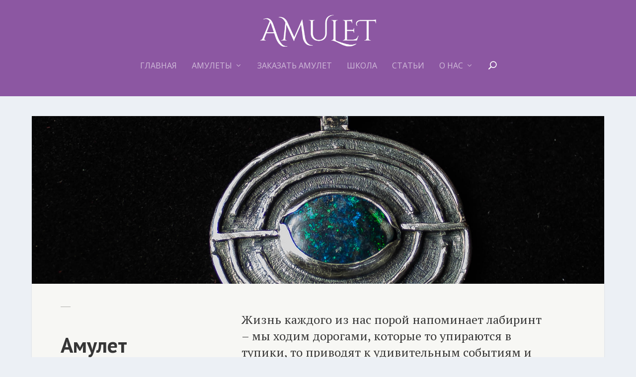

--- FILE ---
content_type: text/html; charset=UTF-8
request_url: https://amulet888.com/getting/
body_size: 10363
content:
<!DOCTYPE html>
<!--[if IE 6]>
<html id="ie6" lang="en-US"
	prefix="og: https://ogp.me/ns#" >
<![endif]-->
<!--[if IE 7]>
<html id="ie7" lang="en-US"
	prefix="og: https://ogp.me/ns#" >
<![endif]-->
<!--[if IE 8]>
<html id="ie8" lang="en-US"
	prefix="og: https://ogp.me/ns#" >
<![endif]-->
<!--[if !(IE 6) | !(IE 7) | !(IE 8)  ]><!-->
<html lang="en-US"
	prefix="og: https://ogp.me/ns#" >
<!--<![endif]-->
<head>
	<meta charset="UTF-8" />
			
	<meta http-equiv="X-UA-Compatible" content="IE=edge">
	<link rel="pingback" href="https://amulet888.com/xmlrpc.php" />

		<!--[if lt IE 9]>
	<script src="https://amulet888.com/wp-content/themes/Extra/scripts/ext/html5.js" type="text/javascript"></script>
	<![endif]-->

	<script type="text/javascript">
		document.documentElement.className = 'js';
	</script>

	<script>var et_site_url='https://amulet888.com';var et_post_id='28939';function et_core_page_resource_fallback(a,b){"undefined"===typeof b&&(b=a.sheet.cssRules&&0===a.sheet.cssRules.length);b&&(a.onerror=null,a.onload=null,a.href?a.href=et_site_url+"/?et_core_page_resource="+a.id+et_post_id:a.src&&(a.src=et_site_url+"/?et_core_page_resource="+a.id+et_post_id))}
</script><title>Амулет &quot;Обретение&quot; | AMULET</title>

<!-- All in One SEO Pack 3.2.9 by Michael Torbert of Semper Fi Web Design[1177,1202] -->
<meta name="description"  content="Поможет избежать бесцельного движения по кругу, подскажет выход и предупредит о ловушке." />

<script type="application/ld+json" class="aioseop-schema">{"@context":"https://schema.org","@graph":[{"@type":"Organization","@id":"https://amulet888.com/#organization","url":"https://amulet888.com/","name":"AMULET","sameAs":[]},{"@type":"WebSite","@id":"https://amulet888.com/#website","url":"https://amulet888.com/","name":"AMULET","publisher":{"@id":"https://amulet888.com/#organization"},"potentialAction":{"@type":"SearchAction","target":"https://amulet888.com/?s={search_term_string}","query-input":"required name=search_term_string"}},{"@type":"WebPage","@id":"https://amulet888.com/getting/#webpage","url":"https://amulet888.com/getting/","inLanguage":"en-US","name":"\u041e\u0431\u0440\u0435\u0442\u0435\u043d\u0438\u0435","isPartOf":{"@id":"https://amulet888.com/#website"},"image":{"@type":"ImageObject","@id":"https://amulet888.com/getting/#primaryimage","url":"https://amulet888.com/wp-content/uploads/2018/11/getting1.jpg","width":2065,"height":2294},"primaryImageOfPage":{"@id":"https://amulet888.com/getting/#primaryimage"},"datePublished":"2018-11-26T08:30:19+00:00","dateModified":"2018-11-26T08:31:10+00:00","description":"\u041f\u043e\u043c\u043e\u0436\u0435\u0442 \u0438\u0437\u0431\u0435\u0436\u0430\u0442\u044c \u0431\u0435\u0441\u0446\u0435\u043b\u044c\u043d\u043e\u0433\u043e \u0434\u0432\u0438\u0436\u0435\u043d\u0438\u044f \u043f\u043e \u043a\u0440\u0443\u0433\u0443, \u043f\u043e\u0434\u0441\u043a\u0430\u0436\u0435\u0442 \u0432\u044b\u0445\u043e\u0434 \u0438 \u043f\u0440\u0435\u0434\u0443\u043f\u0440\u0435\u0434\u0438\u0442 \u043e \u043b\u043e\u0432\u0443\u0448\u043a\u0435."},{"@type":"Article","@id":"https://amulet888.com/getting/#article","isPartOf":{"@id":"https://amulet888.com/getting/#webpage"},"author":{"@id":"https://amulet888.com/author/vladovonel500/#author"},"headline":"\u041e\u0431\u0440\u0435\u0442\u0435\u043d\u0438\u0435","datePublished":"2018-11-26T08:30:19+00:00","dateModified":"2018-11-26T08:31:10+00:00","commentCount":0,"mainEntityOfPage":{"@id":"https://amulet888.com/getting/#webpage"},"publisher":{"@id":"https://amulet888.com/#organization"},"articleSection":"\u0410\u0432\u0441\u0442\u0440\u0430\u043b\u0438\u0439\u0441\u043a\u0438\u0439 \u043e\u043f\u0430\u043b, \u0410\u043c\u0443\u043b\u0435\u0442\u044b","image":{"@type":"ImageObject","@id":"https://amulet888.com/getting/#primaryimage","url":"https://amulet888.com/wp-content/uploads/2018/11/getting1.jpg","width":2065,"height":2294}},{"@type":"Person","@id":"https://amulet888.com/author/vladovonel500/#author","name":"vladovonel500","sameAs":[],"image":{"@type":"ImageObject","@id":"https://amulet888.com/#personlogo","url":"https://secure.gravatar.com/avatar/607d331d0c56535155a8c715930191c7?s=96&d=mm&r=g","width":96,"height":96,"caption":"vladovonel500"}}]}</script>
<link rel="canonical" href="https://amulet888.com/getting/" />
<meta property="og:type" content="article" />
<meta property="og:title" content="Амулет &quot;Обретение&quot;" />
<meta property="og:description" content="Поможет избежать бесцельного движения по кругу, подскажет выход и предупредит о ловушке." />
<meta property="og:url" content="https://amulet888.com/getting/" />
<meta property="og:site_name" content="AMULET" />
<meta property="og:image" content="https://amulet888.com/wp-content/uploads/2018/11/getting1-922x1024.jpg" />
<meta property="article:published_time" content="2018-11-26T08:30:19Z" />
<meta property="article:modified_time" content="2018-11-26T08:31:10Z" />
<meta property="og:image:secure_url" content="https://amulet888.com/wp-content/uploads/2018/11/getting1-922x1024.jpg" />
<meta name="twitter:card" content="summary" />
<meta name="twitter:title" content="Амулет &quot;Обретение&quot;" />
<meta name="twitter:description" content="Поможет избежать бесцельного движения по кругу, подскажет выход и предупредит о ловушке." />
<meta name="twitter:image" content="https://amulet888.com/wp-content/uploads/2018/11/getting1-922x1024.jpg" />
<!-- All in One SEO Pack -->
<link rel='dns-prefetch' href='//fonts.googleapis.com' />
<link rel='dns-prefetch' href='//s.w.org' />
<link rel="alternate" type="application/rss+xml" title="AMULET &raquo; Feed" href="https://amulet888.com/feed/" />
<link rel="alternate" type="application/rss+xml" title="AMULET &raquo; Comments Feed" href="https://amulet888.com/comments/feed/" />
<link rel="alternate" type="application/rss+xml" title="AMULET &raquo; Обретение Comments Feed" href="https://amulet888.com/getting/feed/" />
		<script type="text/javascript">
			window._wpemojiSettings = {"baseUrl":"https:\/\/s.w.org\/images\/core\/emoji\/13.0.1\/72x72\/","ext":".png","svgUrl":"https:\/\/s.w.org\/images\/core\/emoji\/13.0.1\/svg\/","svgExt":".svg","source":{"concatemoji":"https:\/\/amulet888.com\/wp-includes\/js\/wp-emoji-release.min.js?ver=5.6"}};
			!function(e,a,t){var r,n,o,i,p=a.createElement("canvas"),s=p.getContext&&p.getContext("2d");function c(e,t){var a=String.fromCharCode;s.clearRect(0,0,p.width,p.height),s.fillText(a.apply(this,e),0,0);var r=p.toDataURL();return s.clearRect(0,0,p.width,p.height),s.fillText(a.apply(this,t),0,0),r===p.toDataURL()}function l(e){if(!s||!s.fillText)return!1;switch(s.textBaseline="top",s.font="600 32px Arial",e){case"flag":return!c([127987,65039,8205,9895,65039],[127987,65039,8203,9895,65039])&&(!c([55356,56826,55356,56819],[55356,56826,8203,55356,56819])&&!c([55356,57332,56128,56423,56128,56418,56128,56421,56128,56430,56128,56423,56128,56447],[55356,57332,8203,56128,56423,8203,56128,56418,8203,56128,56421,8203,56128,56430,8203,56128,56423,8203,56128,56447]));case"emoji":return!c([55357,56424,8205,55356,57212],[55357,56424,8203,55356,57212])}return!1}function d(e){var t=a.createElement("script");t.src=e,t.defer=t.type="text/javascript",a.getElementsByTagName("head")[0].appendChild(t)}for(i=Array("flag","emoji"),t.supports={everything:!0,everythingExceptFlag:!0},o=0;o<i.length;o++)t.supports[i[o]]=l(i[o]),t.supports.everything=t.supports.everything&&t.supports[i[o]],"flag"!==i[o]&&(t.supports.everythingExceptFlag=t.supports.everythingExceptFlag&&t.supports[i[o]]);t.supports.everythingExceptFlag=t.supports.everythingExceptFlag&&!t.supports.flag,t.DOMReady=!1,t.readyCallback=function(){t.DOMReady=!0},t.supports.everything||(n=function(){t.readyCallback()},a.addEventListener?(a.addEventListener("DOMContentLoaded",n,!1),e.addEventListener("load",n,!1)):(e.attachEvent("onload",n),a.attachEvent("onreadystatechange",function(){"complete"===a.readyState&&t.readyCallback()})),(r=t.source||{}).concatemoji?d(r.concatemoji):r.wpemoji&&r.twemoji&&(d(r.twemoji),d(r.wpemoji)))}(window,document,window._wpemojiSettings);
		</script>
		<meta content="Extra Child Theme v.1.0.1" name="generator"/><style type="text/css">
img.wp-smiley,
img.emoji {
	display: inline !important;
	border: none !important;
	box-shadow: none !important;
	height: 1em !important;
	width: 1em !important;
	margin: 0 .07em !important;
	vertical-align: -0.1em !important;
	background: none !important;
	padding: 0 !important;
}
</style>
	<link rel='stylesheet' id='litespeed-cache-dummy-css'  href='https://amulet888.com/wp-content/plugins/litespeed-cache/assets/css/litespeed-dummy.css?ver=5.6' type='text/css' media='all' />
<link rel='stylesheet' id='wp-block-library-css'  href='https://amulet888.com/wp-includes/css/dist/block-library/style.min.css?ver=5.6' type='text/css' media='all' />
<link rel='stylesheet' id='parent-style-css'  href='https://amulet888.com/wp-content/themes/Extra/style.css?ver=5.6' type='text/css' media='all' />
<link rel='stylesheet' id='extra-fonts-css'  href='https://fonts.googleapis.com/css?family=Open+Sans:300italic,400italic,600italic,700italic,800italic,400,300,600,700,800&#038;subset=latin,latin-ext' type='text/css' media='all' />
<link rel='stylesheet' id='extra-style-css'  href='https://amulet888.com/wp-content/themes/Echild/style.css?ver=2.6' type='text/css' media='all' />
<link rel='stylesheet' id='et-builder-googlefonts-cached-css'  href='https://fonts.googleapis.com/css?family=PT+Sans%3Aregular%2Citalic%2C700%2C700italic%7CPT+Serif%3Aregular%2Citalic%2C700%2C700italic&#038;ver=5.6#038;subset=cyrillic,latin,latin-ext,cyrillic-ext' type='text/css' media='all' />
<link rel='stylesheet' id='dashicons-css'  href='https://amulet888.com/wp-includes/css/dashicons.min.css?ver=5.6' type='text/css' media='all' />
<script type='text/javascript' src='https://amulet888.com/wp-includes/js/jquery/jquery.min.js?ver=3.5.1' id='jquery-core-js'></script>
<script type='text/javascript' src='https://amulet888.com/wp-includes/js/jquery/jquery-migrate.min.js?ver=3.3.2' id='jquery-migrate-js'></script>
<link rel="https://api.w.org/" href="https://amulet888.com/wp-json/" /><link rel="alternate" type="application/json" href="https://amulet888.com/wp-json/wp/v2/posts/28939" /><link rel="EditURI" type="application/rsd+xml" title="RSD" href="https://amulet888.com/xmlrpc.php?rsd" />
<link rel="wlwmanifest" type="application/wlwmanifest+xml" href="https://amulet888.com/wp-includes/wlwmanifest.xml" /> 
<meta name="generator" content="WordPress 5.6" />
<link rel='shortlink' href='https://amulet888.com/?p=28939' />
<link rel="alternate" type="application/json+oembed" href="https://amulet888.com/wp-json/oembed/1.0/embed?url=https%3A%2F%2Famulet888.com%2Fgetting%2F" />
<link rel="alternate" type="text/xml+oembed" href="https://amulet888.com/wp-json/oembed/1.0/embed?url=https%3A%2F%2Famulet888.com%2Fgetting%2F&#038;format=xml" />
<meta name="viewport" content="width=device-width, initial-scale=1.0, maximum-scale=1.0, user-scalable=1" /><!-- Facebook Pixel Code -->
<script>
!function(f,b,e,v,n,t,s){if(f.fbq)return;n=f.fbq=function(){n.callMethod?
n.callMethod.apply(n,arguments):n.queue.push(arguments)};if(!f._fbq)f._fbq=n;
n.push=n;n.loaded=!0;n.version='2.0';n.queue=[];t=b.createElement(e);t.async=!0;
t.src=v;s=b.getElementsByTagName(e)[0];s.parentNode.insertBefore(t,s)}(window,
document,'script','https://connect.facebook.net/en_US/fbevents.js');
fbq('init', '869380656534119'); // Insert your pixel ID here.
fbq('track', 'PageView');
</script>
<noscript><img height="1" width="1" style="display:none"
src="https://www.facebook.com/tr?id=869380656534119&ev=PageView&noscript=1"
/></noscript>
<!-- DO NOT MODIFY -->
<!-- End Facebook Pixel Code -->
<link rel="stylesheet" id="et-core-unified-cached-inline-styles" href="https://amulet888.com/wp-content/cache/et/28939/et-core-unified-17666428298126.min.css" onerror="et_core_page_resource_fallback(this, true)" onload="et_core_page_resource_fallback(this)" /></head>
<body class="post-template-default single single-post postid-28939 single-format-standard et_extra et_pb_pagebuilder_layout et_non_fixed_nav et_pb_gutters3 et_primary_nav_dropdown_animation_Default et_secondary_nav_dropdown_animation_Default  et_includes_sidebar et_minified_js et_minified_css">
	<div id="page-container" class="page-container">
				<!-- Header -->
		<header class="header centered">
			
			<!-- Main Header -->
			<div id="main-header-wrapper">
				<div id="main-header" data-fixed-height="80">
					<div class="container">
					<!-- ET Ad -->
						
						
						<!-- Logo -->
						<a class="logo" href="https://amulet888.com/" data-fixed-height="51">
							<img src="http://amulet888.com/wp-content/uploads/2016/10/amulet-white.png" alt="AMULET" id="logo" />
						</a>

						
						<!-- ET Navigation -->
						<div id="et-navigation" class="">
							<ul id="et-menu" class="nav"><li id="menu-item-28737" class="menu-item menu-item-type-post_type menu-item-object-page menu-item-home menu-item-28737"><a href="https://amulet888.com/">Главная</a></li>
<li id="menu-item-28739" class="menu-item menu-item-type-taxonomy menu-item-object-category current-post-ancestor current-menu-parent current-post-parent menu-item-has-children menu-item-28739"><a href="https://amulet888.com/amulets/amulets/">Амулеты</a>
<ul class="sub-menu">
	<li id="menu-item-28851" class="menu-item menu-item-type-taxonomy menu-item-object-category menu-item-28851"><a href="https://amulet888.com/amulets/amulets/bracelets/">Браслеты</a></li>
	<li id="menu-item-28850" class="menu-item menu-item-type-taxonomy menu-item-object-category menu-item-28850"><a href="https://amulet888.com/amulets/amulets/necklaces/">Подвески</a></li>
</ul>
</li>
<li id="menu-item-28740" class="menu-item menu-item-type-post_type menu-item-object-page menu-item-28740"><a href="https://amulet888.com/order/">Заказать Амулет</a></li>
<li id="menu-item-28852" class="menu-item menu-item-type-post_type menu-item-object-page menu-item-28852"><a href="https://amulet888.com/school-2/">Школа</a></li>
<li id="menu-item-28815" class="menu-item menu-item-type-taxonomy menu-item-object-category menu-item-28815"><a href="https://amulet888.com/amulets/articles/">Статьи</a></li>
<li id="menu-item-28742" class="menu-item menu-item-type-post_type menu-item-object-page menu-item-has-children menu-item-28742"><a href="https://amulet888.com/about/">О нас</a>
<ul class="sub-menu">
	<li id="menu-item-28846" class="menu-item menu-item-type-post_type menu-item-object-page menu-item-28846"><a href="https://amulet888.com/about/faqs/">Вопросы… и ответы!</a></li>
	<li id="menu-item-29632" class="menu-item menu-item-type-post_type menu-item-object-page menu-item-29632"><a href="https://amulet888.com/support/">Услуга &#8220;Сопровождение&#8221;</a></li>
	<li id="menu-item-28854" class="menu-item menu-item-type-post_type menu-item-object-page menu-item-28854"><a href="https://amulet888.com/about/testimonials2/">Отзывы</a></li>
	<li id="menu-item-28855" class="menu-item menu-item-type-post_type menu-item-object-page menu-item-28855"><a href="https://amulet888.com/about/newsletter/">Рассылка &#8220;Тайны хозяйки медной горы&#8221;</a></li>
</ul>
</li>
<li class="menu-item et-top-search-primary-menu-item" style=""><span id="et-search-icon" class="search-icon"></span><div class="et-top-search"><form role="search" class="et-search-form" method="get" action="https://amulet888.com/">
			<input type="search" class="et-search-field" placeholder="Search" value="" name="s" title="Search for:" />
			<button class="et-search-submit"></button>
		</form></div></li></ul>							<div id="et-mobile-navigation">
			<span class="show-menu">
				<div class="show-menu-button">
					<span></span>
					<span></span>
					<span></span>
				</div>
				<p>Select Page</p>
			</span>
			<nav>
			</nav>
		</div> <!-- /#et-mobile-navigation -->						</div><!-- /#et-navigation -->
					</div><!-- /.container -->
				</div><!-- /#main-header -->
			</div><!-- /#main-header-wrapper -->

		</header>

				<div id="main-content">
		<div class="container">
		<div id="content-area" class="clearfix">
			<div class="et_pb_extra_column_main">
																<article id="post-28939" class="module single-post-module post-28939 post type-post status-publish format-standard has-post-thumbnail hentry category-australian-opal category-amulets et-doesnt-have-title_meta et-doesnt-have-featured_image et-has-post-format-content et_post_format-et-post-format-standard">
							
							
														
							<div class="post-wrap">
															<div class="post-content entry-content">
									<div class="et_pb_section et_pb_section_0 et_pb_with_background et_section_regular">
				
				
				
				
					<div class="et_pb_row et_pb_row_0">
				<div class="et_pb_column et_pb_column_1_3 et_pb_column_0    et_pb_css_mix_blend_mode_passthrough et_pb_column_empty">
				
				
				
			</div> <!-- .et_pb_column --><div class="et_pb_column et_pb_column_2_3 et_pb_column_1    et_pb_css_mix_blend_mode_passthrough et-last-child">
				
				
				<div class="et_pb_module et_pb_divider_0 et_pb_space et_pb_divider_hidden"><div class="et_pb_divider_internal"></div></div><div class="et_pb_module et_pb_text et_pb_text_0 et_pb_bg_layout_light  et_pb_text_align_left">
				
				
				<div class="et_pb_text_inner">
					
				</div>
			</div> <!-- .et_pb_text -->
			</div> <!-- .et_pb_column -->
				
				
			</div> <!-- .et_pb_row -->
				
				
			</div> <!-- .et_pb_section --><div class="et_pb_section et_pb_section_1 et_pb_with_background et_section_regular">
				
				
				
				
					<div class="et_pb_row et_pb_row_1">
				<div class="et_pb_column et_pb_column_1_3 et_pb_column_2    et_pb_css_mix_blend_mode_passthrough">
				
				
				<div class="et_pb_module et_pb_divider et_pb_divider_1 et_pb_divider_position_ et_pb_space"><div class="et_pb_divider_internal"></div></div><div class="et_pb_module et_pb_text et_pb_text_1 et_pb_bg_layout_light  et_pb_text_align_left">
				
				
				<div class="et_pb_text_inner">
					<p>Амулет &#8220;Обретение&#8221;</p>
				</div>
			</div> <!-- .et_pb_text --><div class="et_pb_module et_pb_divider et_pb_divider_2 et_pb_divider_position_ et_pb_space"><div class="et_pb_divider_internal"></div></div><div class="et_pb_module et_pb_text et_pb_text_2 et_pb_bg_layout_light  et_pb_text_align_left">
				
				
				<div class="et_pb_text_inner">
					<p>Опал<br />
Серебро</p>
				</div>
			</div> <!-- .et_pb_text -->
			</div> <!-- .et_pb_column --><div class="et_pb_column et_pb_column_2_3 et_pb_column_3    et_pb_css_mix_blend_mode_passthrough et-last-child">
				
				
				<div class="et_pb_module et_pb_text et_pb_text_3 et_pb_bg_layout_light  et_pb_text_align_left">
				
				
				<div class="et_pb_text_inner">
					<p>Жизнь каждого из нас порой напоминает лабиринт &#8211; мы ходим дорогами, которые то упираются в тупики, то приводят к удивительным событиям и ценным находкам.</p>
				</div>
			</div> <!-- .et_pb_text --><div class="et_pb_module et_pb_text et_pb_text_4 et_pb_bg_layout_light  et_pb_text_align_left">
				
				
				<div class="et_pb_text_inner">
					<p>И в этом квесте нам часто не хватает проводника &#8211; того, кто поможет избежать бесцельного движения по кругу, кто подскажет выход или предупредит о ловушке. Именно таким и создан этот амулет-Помощник.</p>
				</div>
			</div> <!-- .et_pb_text -->
			</div> <!-- .et_pb_column -->
				
				
			</div> <!-- .et_pb_row --><div class="et_pb_row et_pb_row_2">
				<div class="et_pb_column et_pb_column_4_4 et_pb_column_4    et_pb_css_mix_blend_mode_passthrough et-last-child">
				
				
				<div class="et_pb_module et_pb_image et_pb_image_0 et_always_center_on_mobile">
				
				
				<span class="et_pb_image_wrap"><img src="http://amulet888.com/wp-content/uploads/2018/11/getting2.jpg" alt="" /></span>
			</div><div class="et_pb_module et_pb_text et_pb_text_5 et_pb_bg_layout_light  et_pb_text_align_left">
				
				
				<div class="et_pb_text_inner">
					<p>Амулет &#8220;Обретение&#8221;</p>
				</div>
			</div> <!-- .et_pb_text --><div class="et_pb_module et_pb_text et_pb_text_6 et_pb_bg_layout_light  et_pb_text_align_left">
				
				
				<div class="et_pb_text_inner">
					
				</div>
			</div> <!-- .et_pb_text -->
			</div> <!-- .et_pb_column -->
				
				
			</div> <!-- .et_pb_row --><div class="et_pb_row et_pb_row_3">
				<div class="et_pb_column et_pb_column_1_3 et_pb_column_5    et_pb_css_mix_blend_mode_passthrough et_pb_column_empty">
				
				
				
			</div> <!-- .et_pb_column --><div class="et_pb_column et_pb_column_2_3 et_pb_column_6    et_pb_css_mix_blend_mode_passthrough et-last-child">
				
				
				<div class="et_pb_module et_pb_text et_pb_text_7 et_pb_bg_layout_light  et_pb_text_align_left">
				
				
				<div class="et_pb_text_inner">
					<p>Издавна считалось, что тот, кто прошел лабиринт, получает тайное знание или сокровище, тому будет способствовать удача в делах и проложена дорога к цели. На этом амулете есть вход и выход, и, конечно же, сокровище &#8211; опал, который и есть тот центр, проходя сквозь который ты будешь обретать ответы на свои вопросы и получать необходимую поддержку.</p>
				</div>
			</div> <!-- .et_pb_text -->
			</div> <!-- .et_pb_column -->
				
				
			</div> <!-- .et_pb_row --><div class="et_pb_row et_pb_row_4">
				<div class="et_pb_column et_pb_column_4_4 et_pb_column_7    et_pb_css_mix_blend_mode_passthrough et-last-child">
				
				
				<div class="et_pb_module et_pb_divider et_pb_divider_3 et_pb_divider_position_ et_pb_space"><div class="et_pb_divider_internal"></div></div><div class="et_pb_module et_pb_text et_pb_text_8 et_pb_bg_layout_light  et_pb_text_align_center">
				
				
				<div class="et_pb_text_inner">
					<p><em>Опал &#8211; камень перехода, инициации.</em></p>
				</div>
			</div> <!-- .et_pb_text --><div class="et_pb_module et_pb_divider et_pb_divider_4 et_pb_divider_position_ et_pb_space"><div class="et_pb_divider_internal"></div></div>
			</div> <!-- .et_pb_column -->
				
				
			</div> <!-- .et_pb_row --><div class="et_pb_row et_pb_row_5 et_pb_gutters2">
				<div class="et_pb_column et_pb_column_1_2 et_pb_column_8    et_pb_css_mix_blend_mode_passthrough">
				
				
				<div class="et_pb_module et_pb_image et_pb_image_1 et_always_center_on_mobile">
				
				
				<span class="et_pb_image_wrap"><img src="http://amulet888.com/wp-content/uploads/2018/11/getting1.jpg" alt="" /></span>
			</div>
			</div> <!-- .et_pb_column --><div class="et_pb_column et_pb_column_1_2 et_pb_column_9    et_pb_css_mix_blend_mode_passthrough et-last-child">
				
				
				<div class="et_pb_module et_pb_text et_pb_text_9 et_pb_bg_layout_light  et_pb_text_align_left">
				
				
				<div class="et_pb_text_inner">
					<p>Он раскрывает потенциал владельца, расширяет его возможности, убирает преграды и открывает новые дороги. Именно он часто становится тем камнем, который шаг за шагом приводит к истинному себе и делает возможным то, что казалось недостижимым.</p>
				</div>
			</div> <!-- .et_pb_text -->
			</div> <!-- .et_pb_column -->
				
				
			</div> <!-- .et_pb_row -->
				
				
			</div> <!-- .et_pb_section --><div class="et_pb_section et_pb_section_2 et_section_regular">
				
				
				
				
					<div class="et_pb_row et_pb_row_6">
				<div class="et_pb_column et_pb_column_1_2 et_pb_column_10    et_pb_css_mix_blend_mode_passthrough">
				
				
				<div class="et_pb_module et_pb_text et_pb_text_10 et_pb_bg_layout_light  et_pb_text_align_left">
				
				
				<div class="et_pb_text_inner">
					<p>А каким будет Ваш Амулет?</p>
				</div>
			</div> <!-- .et_pb_text --><div class="et_pb_module et_pb_text et_pb_text_11 et_pb_bg_layout_light  et_pb_text_align_left">
				
				
				<div class="et_pb_text_inner">
					<p>Давайте узнаем это вместе! Если у Вас есть задача или мечта, для которой Вам нужна помощь камней &#8211; напишите нам!</p>
				</div>
			</div> <!-- .et_pb_text --><div class="et_pb_module et_pb_divider_5 et_pb_space et_pb_divider_hidden"><div class="et_pb_divider_internal"></div></div><div class="et_pb_button_module_wrapper et_pb_button_0_wrapper et_pb_button_alignment_center et_pb_module ">
				<a class="et_pb_button et_pb_custom_button_icon et_pb_button_0 et_pb_bg_layout_light" href="http://amulet888.com/order/" target="_blank" data-icon="&#x4e;">Нужен Амулет</a>
			</div>
			</div> <!-- .et_pb_column --><div class="et_pb_column et_pb_column_1_2 et_pb_column_11    et_pb_css_mix_blend_mode_passthrough et-last-child et_pb_column_empty">
				
				
				
			</div> <!-- .et_pb_column -->
				
				
			</div> <!-- .et_pb_row -->
				
				
			</div> <!-- .et_pb_section -->																	</div>
														</div>
														<div class="post-footer">
								<div class="social-icons ed-social-share-icons">
									<p class="share-title">Share:</p>
									
		
		
		
		<a href="http://www.facebook.com/sharer.php?u=https://amulet888.com/getting/&#038;t=%D0%9E%D0%B1%D1%80%D0%B5%D1%82%D0%B5%D0%BD%D0%B8%D0%B5" class="social-share-link" title="Share &quot;Обретение&quot; via Facebook" data-network-name="facebook" data-share-title="Обретение" data-share-url="https://amulet888.com/getting/">
				<span class="et-extra-icon et-extra-icon-facebook et-extra-icon-background-hover" ></span>
			</a><a href="https://plus.google.com/share?url=https://amulet888.com/getting/&#038;t=%D0%9E%D0%B1%D1%80%D0%B5%D1%82%D0%B5%D0%BD%D0%B8%D0%B5" class="social-share-link" title="Share &quot;Обретение&quot; via Google +" data-network-name="googleplus" data-share-title="Обретение" data-share-url="https://amulet888.com/getting/">
				<span class="et-extra-icon et-extra-icon-googleplus et-extra-icon-background-hover" ></span>
			</a><a href="http://www.pinterest.com/pin/create/button/?url=https://amulet888.com/getting/&#038;description=%D0%9E%D0%B1%D1%80%D0%B5%D1%82%D0%B5%D0%BD%D0%B8%D0%B5&#038;media=https://amulet888.com/wp-content/uploads/2018/11/getting1-150x150.jpg" class="social-share-link" title="Share &quot;Обретение&quot; via Pinterest" data-network-name="pinterest" data-share-title="Обретение" data-share-url="https://amulet888.com/getting/">
				<span class="et-extra-icon et-extra-icon-pinterest et-extra-icon-background-hover" ></span>
			</a><a href="#" class="social-share-link" title="Share &quot;Обретение&quot; via Email" data-network-name="basic_email" data-share-title="Обретение" data-share-url="https://amulet888.com/getting/">
				<span class="et-extra-icon et-extra-icon-basic_email et-extra-icon-background-hover" ></span>
			</a>								</div>
																<style type="text/css" id="rating-stars">
									.post-footer .rating-stars #rated-stars img.star-on,
									.post-footer .rating-stars #rating-stars img.star-on {
										background-color: #db509f;
									}
								</style>
							</div>

																				</article>

						<nav class="post-nav">
							<div class="nav-links clearfix">
								<div class="nav-link nav-link-prev">
									<a href="https://amulet888.com/change-scenario/" rel="prev"><span class="button">Previous</span><span class="title">Смена сценария</span></a>								</div>
								<div class="nav-link nav-link-next">
									<a href="https://amulet888.com/fullfilment/" rel="next"><span class="button">Next</span><span class="title">Наполненность</span></a>								</div>
							</div>
						</nav>
						
										
							</div><!-- /.et_pb_extra_column.et_pb_extra_column_main -->

			
		</div> <!-- #content-area -->
	</div> <!-- .container -->
	</div> <!-- #main-content -->

	
	<footer id="footer" class="footer_columns_1">
				<div id="footer-bottom">
			<div class="container">

				<!-- Footer Info -->
				<p id="footer-info">Designed by <a href="http://www.elegantthemes.com" title="Premium WordPress Themes">Elegant Themes</a> | Powered by <a href="http://www.wordpress.org">WordPress</a></p>

				<!-- Footer Navigation -->
				
			</div>
		</div>
	</footer>
	</div> <!-- #page-container -->

	
		<script type="text/javascript">
		var et_animation_data = [];
	</script>
	<script>
  (function(i,s,o,g,r,a,m){i['GoogleAnalyticsObject']=r;i[r]=i[r]||function(){
  (i[r].q=i[r].q||[]).push(arguments)},i[r].l=1*new Date();a=s.createElement(o),
  m=s.getElementsByTagName(o)[0];a.async=1;a.src=g;m.parentNode.insertBefore(a,m)
  })(window,document,'script','https://www.google-analytics.com/analytics.js','ga');

  ga('create', 'UA-48083002-1', 'auto');
  ga('send', 'pageview');

</script><script type='text/javascript' src='https://amulet888.com/wp-includes/js/masonry.min.js?ver=4.2.2' id='masonry-js'></script>
<script type='text/javascript' id='extra-scripts-js-extra'>
/* <![CDATA[ */
var EXTRA = {"images_uri":"https:\/\/amulet888.com\/wp-content\/themes\/Extra\/images\/","ajaxurl":"https:\/\/amulet888.com\/wp-admin\/admin-ajax.php","your_rating":"Your Rating:","item_in_cart_count":"%d Item in Cart","items_in_cart_count":"%d Items in Cart","item_count":"%d Item","items_count":"%d Items","rating_nonce":"739e100547","timeline_nonce":"46bf5fcd42","blog_feed_nonce":"03ad002f39","error":"There was a problem, please try again.","contact_error_name_required":"Name field cannot be empty.","contact_error_email_required":"Email field cannot be empty.","contact_error_email_invalid":"Please enter a valid email address.","is_ab_testing_active":"","is_cache_plugin_active":"no"};
var et_shortcodes_strings = {"previous":"Previous","next":"Next"};
var et_pb_custom = {"ajaxurl":"https:\/\/amulet888.com\/wp-admin\/admin-ajax.php","images_uri":"https:\/\/amulet888.com\/wp-content\/themes\/Extra\/images","builder_images_uri":"https:\/\/amulet888.com\/wp-content\/themes\/Extra\/includes\/builder\/images","et_frontend_nonce":"7239c5cb84","subscription_failed":"Please, check the fields below to make sure you entered the correct information.","et_ab_log_nonce":"2476328834","fill_message":"Please, fill in the following fields:","contact_error_message":"Please, fix the following errors:","invalid":"Invalid email","captcha":"Captcha","prev":"Prev","previous":"Previous","next":"Next","wrong_captcha":"You entered the wrong number in captcha.","is_builder_plugin_used":"","ignore_waypoints":"no","is_divi_theme_used":"","widget_search_selector":".widget_search","is_ab_testing_active":"","page_id":"28939","unique_test_id":"","ab_bounce_rate":"5","is_cache_plugin_active":"no","is_shortcode_tracking":""};
var et_pb_box_shadow_elements = [];
/* ]]> */
</script>
<script type='text/javascript' src='https://amulet888.com/wp-content/themes/Extra/scripts/scripts.min.js?ver=2.6' id='extra-scripts-js'></script>
<script type='text/javascript' src='https://amulet888.com/wp-includes/js/comment-reply.min.js?ver=5.6' id='comment-reply-js'></script>
<script type='text/javascript' src='https://amulet888.com/wp-content/themes/Extra/core/admin/js/common.js?ver=3.6' id='et-core-common-js'></script>
<script type='text/javascript' src='https://amulet888.com/wp-includes/js/wp-embed.min.js?ver=5.6' id='wp-embed-js'></script>
</body>
</html>


<!-- Page cached by LiteSpeed Cache 7.6.2 on 2026-01-22 01:34:34 -->

--- FILE ---
content_type: text/css
request_url: https://amulet888.com/wp-content/cache/et/28939/et-core-unified-17666428298126.min.css
body_size: 1279
content:
.widget_et_recent_tweets .widget_list a,.widget_et_recent_tweets .et-extra-icon,.widget_et_recent_tweets .widget-footer .et-extra-social-icon,.widget_et_recent_tweets .widget-footer .et-extra-social-icon::before,.project-details .project-details-title,.et_filterable_portfolio .filterable_portfolio_filter a.current,.et_extra_layout .et_pb_column .module-head h1,.et_pb_extra_column .module-head h1,#portfolio_filter a.current,.woocommerce div.product div.summary .product_meta a,.woocommerce-page div.product div.summary .product_meta a,.et_pb_widget.woocommerce .product_list_widget li .amount,.et_pb_widget li a:hover,.et_pb_widget.woocommerce .product_list_widget li a:hover,.et_pb_widget.widget_et_recent_videos .widget_list .title:hover,.et_pb_widget.widget_et_recent_videos .widget_list .title.active,.woocommerce .woocommerce-info:before{color:#6c3782}.single .score-bar,.widget_et_recent_reviews .review-breakdowns .score-bar,.et_pb_extra_module .posts-list article .post-thumbnail,.et_extra_other_module .posts-list article .post-thumbnail,.et_pb_widget .widget_list_portrait,.et_pb_widget .widget_list_thumbnail,.quote-format,.link-format,.audio-format .audio-wrapper,.paginated .pagination li.active,.score-bar,.review-summary-score-box,.post-footer .rating-stars #rating-stars img.star-on,.post-footer .rating-stars #rated-stars img.star-on,.author-box-module .author-box-avatar,.timeline-menu li.active a:before,.woocommerce div.product form.cart .button,.woocommerce-page div.product form.cart .button,.woocommerce div.product form.cart .read-more-button,.woocommerce-page div.product form.cart .read-more-button,.woocommerce div.product form.cart .post-nav .nav-links .button,.woocommerce-page div.product form.cart .post-nav .nav-links .button,.woocommerce .woocommerce-message,.woocommerce-page .woocommerce-message{background-color:#6c3782}#et-menu>li>ul,#et-menu li>ul,#et-menu>li>ul>li>ul,.et-top-search-primary-menu-item .et-top-search,.et_pb_module,.module,.page article,.authors-page .page,#timeline-sticky-header,.et_extra_other_module,.woocommerce .woocommerce-info{border-color:#6c3782}#et-navigation ul li,#et-navigation li a,#et-navigation>ul>li>a{font-weight:normal;font-style:normal;text-transform:uppercase;text-decoration:none}#main-header{background-color:#8c57a2}#et-menu>li>ul,#et-menu li>ul,#et-menu>li>ul>li>ul,#et-mobile-navigation nav,.et-top-search-primary-menu-item .et-top-search{background-color:#8c57a2}#footer-bottom{background-color:#8c57a2}@media only screen and (min-width:768px){#main-header .logo{height:63.24px;margin:30.38px 0}.header.left-right #et-navigation>ul>li>a{padding-bottom:54px}}@media only screen and (min-width:768px){.et-fixed-header #main-header .logo{height:40.8px;margin:19.6px 0}.et-fixed-header .header.left-right #et-navigation>ul>li>a{padding-bottom:32px}}div.et_pb_section.et_pb_section_0{background-image:url(http://amulet888.com/wp-content/uploads/2018/11/getting1.jpg)!important}.et_pb_text_9{font-family:'PT Serif',Georgia,"Times New Roman",serif;font-size:20px;line-height:1.5em;max-width:620px;margin-top:30px!important;margin-bottom:0px!important}.et_pb_row_4.et_pb_row{padding-top:50px}.et_pb_divider_3:before{border-top-color:#aeaeac;border-top-width:1px}.et_pb_divider_3{height:23px}.et_pb_text_8.et_pb_text{color:#363636!important}.et_pb_text_8 p{line-height:1.3em}.et_pb_text_8{font-family:'PT Serif',Georgia,"Times New Roman",serif;font-size:28px;line-height:1.3em;max-width:900px;margin-top:16px!important;margin-bottom:30px!important}.et_pb_divider_4:before{border-top-color:#aeaeac;border-top-width:1px}.et_pb_divider_4{height:23px}.et_pb_row_5.et_pb_row{padding-top:50px}.et_pb_image_1{margin-top:34px!important;max-width:100%!important;margin-left:0}.et_pb_image_1 .et_pb_image_wrap,.et_pb_image_1 img{width:100%}.et_pb_text_9.et_pb_text{color:#363636!important}.et_pb_text_9 p{line-height:1.5em}.et_pb_section_2{background-color:#E4C3E6;background-image:-webkit-linear-gradient(135deg,#88468A 0%,#88468A 45%,#F8ECF8 45%,#F8ECF8 45%);background-image:linear-gradient(135deg,#88468A 0%,#88468A 45%,#F8ECF8 45%,#F8ECF8 45%)}.et_pb_text_7 p{line-height:1.5em}.et_pb_row_6{background-color:#ffffff}.et_pb_column_10{padding-top:4%;padding-left:7%}.et_pb_text_10.et_pb_text{color:#131a34!important}.et_pb_text_10 p{line-height:1.1em}.et_pb_text_10{font-size:30px;letter-spacing:1px;line-height:1.1em;margin-top:15%!important;margin-bottom:3%!important}.et_pb_text_11.et_pb_text{color:#6c6c6c!important}.et_pb_text_11 p{line-height:1.5em}.et_pb_text_11{font-size:18px;letter-spacing:1px;line-height:1.5em}.et_pb_divider_5{height:23px}body #page-container .et_pb_button_0{color:#ffffff!important;border-width:1px!important;border-color:#410243;font-size:22px;background-color:#410243}body #page-container .et_pb_button_0:hover{background:#88468a!important;border-color:#88468a!important}body #page-container .et_pb_button_0:hover:after{margin-left:.3em;left:auto;margin-left:.3em;opacity:1}body #page-container .et_pb_button_0:after{line-height:1.7em;font-size:1em!important;margin-left:-1em;left:auto}.et_pb_text_7{font-family:'PT Serif',Georgia,"Times New Roman",serif;font-size:20px;line-height:1.5em;max-width:620px;margin-top:30px!important;margin-bottom:0px!important}.et_pb_text_7.et_pb_text{color:#363636!important}.et_pb_section_0.et_pb_section{background-color:#ffffff!important}.et_pb_text_2{font-family:'PT Sans',Helvetica,Arial,Lucida,sans-serif;margin-top:20px!important}.et_pb_divider_0{height:200px}.et_pb_text_0.et_pb_text{color:#ffffff!important}.et_pb_text_0 p{line-height:1.1em}.et_pb_text_0{font-family:'PT Sans',Helvetica,Arial,Lucida,sans-serif;font-size:72px;line-height:1.1em;max-width:620px;margin-top:0px!important;margin-bottom:0px!important}.et_pb_section_1.et_pb_section{background-color:#f7f7f4!important}.et_pb_row_1.et_pb_row{padding-top:0px}.et_pb_divider_1{width:20px;height:23px}.et_pb_divider_1:before{border-top-color:#aeaeac;border-top-width:1px}.et_pb_text_1.et_pb_text{color:#363636!important}.et_pb_text_1{font-family:'PT Sans',Helvetica,Arial,Lucida,sans-serif;font-weight:700;font-size:42px;margin-top:-10px!important;margin-bottom:0px!important}.et_pb_divider_2{width:20px;height:23px}.et_pb_divider_2:before{border-top-color:#aeaeac;border-top-width:1px}.et_pb_text_2.et_pb_text{color:#02b875!important}.et_pb_text_3.et_pb_text{color:#363636!important}.et_pb_row_3.et_pb_row{padding-top:0px}.et_pb_text_3 p{line-height:1.4em}.et_pb_text_3{font-family:'PT Serif',Georgia,"Times New Roman",serif;font-size:24px;line-height:1.4em;max-width:620px;margin-top:10px!important;margin-bottom:0px!important}.et_pb_text_4.et_pb_text{color:#363636!important}.et_pb_text_4 p{line-height:1.5em}.et_pb_text_4{font-family:'PT Serif',Georgia,"Times New Roman",serif;font-size:20px;line-height:1.5em;max-width:620px;margin-top:30px!important;margin-bottom:0px!important}.et_pb_row_2.et_pb_row{padding-top:50px}.et_pb_image_0{margin-left:0}.et_pb_text_5.et_pb_text{color:#363636!important}.et_pb_text_5 p{line-height:1em}.et_pb_text_5{font-family:'PT Serif',Georgia,"Times New Roman",serif;font-style:italic;font-size:16px;line-height:1em;margin-top:20px!important;margin-bottom:0px!important}.et_pb_text_6.et_pb_text{color:#363636!important}.et_pb_text_6 p{line-height:1.2em}.et_pb_text_6{font-family:'PT Serif',Georgia,"Times New Roman",serif;font-style:italic;font-size:12px;line-height:1.2em;margin-top:6px!important}.et_pb_column_11{background-image:url(http://amulet888.com/wp-content/uploads/2018/11/getting2.jpg);padding-top:0px;padding-right:0px;padding-bottom:0px;padding-left:0px;min-height:500px!important}@media only screen and (min-width:981px){.et_pb_row_6.et_pb_row{padding-top:0px;padding-right:0px;padding-bottom:0px;padding-left:0px}}@media only screen and (max-width:980px){.et_pb_text_0{font-size:52px}.et_pb_section_1{padding-top:50px;padding-right:0px;padding-bottom:50px;padding-left:0px}.et_pb_text_8{font-size:38px}.et_pb_section_2{padding-top:50px;padding-right:0px;padding-bottom:50px;padding-left:0px}}@media only screen and (min-width:768px) and (max-width:980px){.et_pb_divider_0{display:none!important}.et_pb_divider_5{display:none!important}}@media only screen and (max-width:767px){.et_pb_divider_0{display:none!important}.et_pb_divider_5{display:none!important}}

--- FILE ---
content_type: text/plain
request_url: https://www.google-analytics.com/j/collect?v=1&_v=j102&a=257839817&t=pageview&_s=1&dl=https%3A%2F%2Famulet888.com%2Fgetting%2F&ul=en-us%40posix&dt=%D0%90%D0%BC%D1%83%D0%BB%D0%B5%D1%82%20%22%D0%9E%D0%B1%D1%80%D0%B5%D1%82%D0%B5%D0%BD%D0%B8%D0%B5%22%20%7C%20AMULET&sr=1280x720&vp=1280x720&_u=IEBAAEABAAAAACAAI~&jid=1215787599&gjid=1339265297&cid=61439731.1769045676&tid=UA-48083002-1&_gid=1754892782.1769045676&_r=1&_slc=1&z=340390754
body_size: -450
content:
2,cG-LSETM17LNM